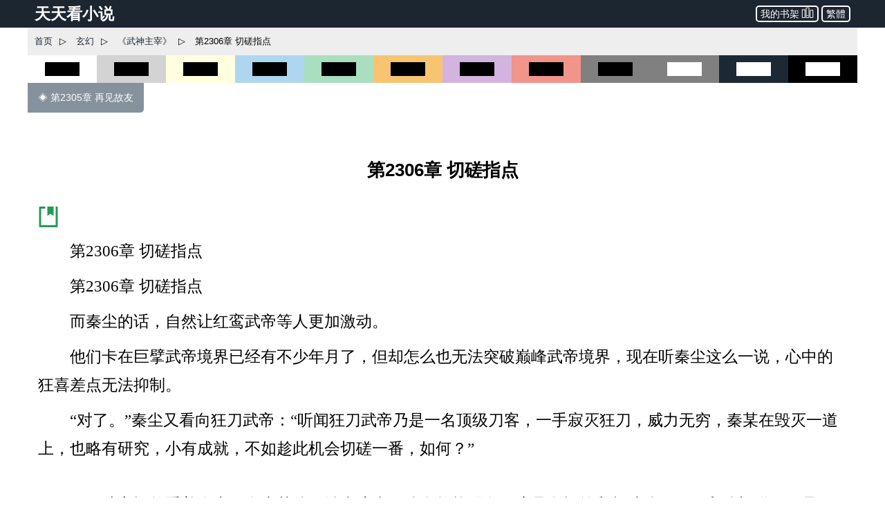

--- FILE ---
content_type: text/html; charset=utf-8
request_url: https://cn.ttkan.co/novel/pagea/wushenzhuzai-anmoshi_2306.html
body_size: 20469
content:
<!doctype html>
<html data-n-head-ssr lang="zh-Hans" amp data-n-head="%7B%22lang%22:%7B%22ssr%22:%22zh-Hans%22%7D,%22amp%22:%7B%22ssr%22:true%7D%7D">
<head >
  <meta name="theme-color" content="#27ae60">
  <title>⚡ 《武神主宰》 第2306章 切磋指点 - 天天看小说</title><meta data-n-head="ssr" charset="utf-8"><meta data-n-head="ssr" name="viewport" content="width=device-width,minimum-scale=1,initial-scale=1"><meta data-n-head="ssr" data-hid="keywords" name="keywords" content="《武神主宰》,第2306章 切磋指点,小说,免费小说,全本小说,小说网,天天看"><meta data-n-head="ssr" data-hid="description" name="description" content="天天看小说： 《武神主宰》 第2306章 切磋指点 - 第2306章 切磋指点 第2306章 切磋指点 而秦尘的话，自然让红鸾武帝等人更加激动。 他们卡在巨擘武帝境界已经有不少年月了，但却怎么也无法突破巅峰武帝境界，现在听秦尘这么一说，心中的狂喜差点无法抑制。 “对了。”秦尘又看向狂刀武帝：“听闻狂刀武帝乃是一名顶级刀客，一手寂灭狂刀，威力无穷，秦某在毁灭一道上，也略有研究，小有成就，不如趁此机会切磋一番，如何？” 狂刀武帝愕然看着秦尘，秦尘替他们治疗"><meta data-n-head="ssr" name="og:type" content="novel"><meta data-n-head="ssr" data-hid="og:title" name="og:title" content="《武神主宰》 第2306章 切磋指点 - 天天看小说"><meta data-n-head="ssr" data-hid="og:description" name="og:description" content="天天看小说： 《武神主宰》 第2306章 切磋指点 - 第2306章 切磋指点 第2306章 切磋指点 而秦尘的话，自然让红鸾武帝等人更加激动。 他们卡在巨擘武帝境界已经有不少年月了，但却怎么也无法突破巅峰武帝境界，现在听秦尘这么一说，心中的狂喜差点无法抑制。 “对了。”秦尘又看向狂刀武帝：“听闻狂刀武帝乃是一名顶级刀客，一手寂灭狂刀，威力无穷，秦某在毁灭一道上，也略有研究，小有成就，不如趁此机会切磋一番，如何？” 狂刀武帝愕然看着秦尘，秦尘替他们治疗"><meta data-n-head="ssr" name="domain" content="ttkan.co"><link data-n-head="ssr" rel="icon" type="image/x-icon" href="/favicon.ico"><link data-n-head="ssr" data-hid="canonical" rel="canonical" href="https://cn.ttkan.co/novel/pagea/wushenzhuzai-anmoshi_2306.html"><style amp-custom data-vue-ssr-id="3191d5ad:0 28840b30:0 bd6af894:0 6ac8466f:0 301ac1fb:0 75f9470f:0 776f7690:0">.nuxt-progress{position:fixed;top:0;left:0;right:0;height:2px;width:0;opacity:1;-webkit-transition:width .1s,opacity .4s;transition:width .1s,opacity .4s;background-color:#fff;z-index:999999}.nuxt-progress.nuxt-progress-notransition{-webkit-transition:none;transition:none}.nuxt-progress-failed{background-color:red}
html{font-family:-apple-system,BlinkMacSystemFont,Microsoft YaHei,Segoe UI,Roboto,Oxygen-Sans,Ubuntu,Cantarell,Helvetica Neue,sans-serif;font-size:16px;-ms-text-size-adjust:100%;-webkit-text-size-adjust:100%;-moz-osx-font-smoothing:grayscale;-webkit-font-smoothing:antialiased;box-sizing:border-box}body{width:100%;margin:0}.frame_body{max-width:1200px;margin:auto auto 30px;min-height:700px}.frame_body_inner{margin:0 10px}
.anchor_bookmark{margin-left:15px}.anchor_word{margin-left:20px}.title h1{text-align:center;color:var(--main-title-color);white-space:pre-wrap;font-size:1.65em;margin:30px 0 20px;line-height:2.5em;font-weight:700}.social_share_frame{width:auto;padding:10px 20px;margin:30px 0}.social_share_frame>label{font-size:14px;line-height:30px}.content{margin-top:20px;text-overflow:clip;overflow:hidden}.content p{text-indent:2em;margin:10px 15px;font-family:Microsoft YaHei,微软雅黑,宋体;font-size:1.45em;line-height:1.8em;color:#444}.content h3{text-align:center;font-size:1.65em;line-height:2.5em;margin:20px 0}.content .list-item{border:none}.content .second_title{color:var(--main-title-color);text-align:center;font-weight:700;line-height:2.5em;font-size:1.65em;margin:20px 0}.next_page_links{display:block;border-top:1px solid rgba(0,0,0,.12);margin-top:30px}.next_page_links a{display:block;border-bottom:1px solid rgba(0,0,0,.12);overflow:auto;padding:10px 0;text-decoration:none;color:#3c4043;font-size:17px}.next_page_links amp-img{float:left;margin:0 10px}.next_page_links>div{position:relative;margin:5px 30px 5px 0}#color_box{cursor:pointer}#black_white{height:40px;background-color:#fff}#black_white>div{height:20px;width:50%;background-color:#000;margin:10px auto}#black_lightgray{height:40px;background-color:#d3d3d3}#black_lightgray>div{height:20px;width:50%;background-color:#000;margin:10px auto}#black_lightblue{height:40px;background-color:#aed6f1}#black_lightblue>div{height:20px;width:50%;background-color:#000;margin:10px auto}#black_lightgreen{height:40px;background-color:#a9dfbf}#black_lightgreen>div{height:20px;width:50%;background-color:#000;margin:10px auto}#black_lightyellow{height:40px;background-color:#ffffe0}#black_lightyellow>div{height:20px;width:50%;background-color:#000;margin:10px auto}#black_lightorange{height:40px;background-color:#f8c471}#black_lightorange>div{height:20px;width:50%;background-color:#000;margin:10px auto}#black_lightred{height:40px;background-color:#f1948a}#black_lightred>div{height:20px;width:50%;background-color:#000;margin:10px auto}#black_gray{height:40px;background-color:grey}#black_gray>div{height:20px;width:50%;background-color:#000;margin:10px auto}#black_purple{height:40px;background-color:#d2b4de}#black_purple>div{height:20px;width:50%;background-color:#000;margin:10px auto}#white_gray{height:40px;background-color:grey}#white_gray>div{height:20px;width:50%;background-color:#fff;margin:10px auto}#white_darkblue{height:40px;background-color:#1c2833}#white_darkblue>div{height:20px;width:50%;background-color:#fff;margin:10px auto}#white_black{height:40px;background-color:#000}#white_black>div{height:20px;width:50%;background-color:#fff;margin:10px auto}.novel_end{font-size:30px;margin:10px 15px}.prev_page{margin-bottom:30px}.prev_page a{text-decoration:none;padding:12px 15px;background-color:#85929e;color:#fff;border-radius:0 0 5px 0;display:inline-block;font-size:.9em}.top_adgrid{margin:auto}.page_separator_first,.page_separator_first>div,.page_separator_second,.page_separator_second>div{display:inline}.desktopadmsq{margin:auto}.desktopadmsq,.desktopadtsq{background-color:var(--ads-bg-color);display:block}.deskadmsq,.deskadsq{background-color:var(--ads-bg-color);display:block;margin:auto}.deskadfsq{display:block;max-width:1200px}.deskadfsq,.deskadh,.deskadlh{margin:auto}.deskadh{width:100vw;height:100px}.mobadh{display:block;margin:30px auto;border-top:1px solid #e2e2e2;border-bottom:1px solid #e2e2e2;background-color:#f7f7f7}.mobadh span{color:#999;font-size:14px;display:block;padding-top:5px;padding-bottom:5px}.more_recommend{margin:30px auto;padding:10px}.more_recommend span{font-size:15px;font-weight:700}.more_recommend a{font-size:14px;line-height:20px;padding:1px 5px;color:var(--a-link-color);text-decoration:none}.more_recommend a:hover{color:var(--link-hover-color)}@media only screen and (min-width:0px){.content p{font-size:1.35em;color:#222}.anchor_word,.deskadfsq,.deskadmsq,.deskadsq{display:none}.mobadsq{background-color:hsla(0,0%,100%,.1);width:100vw;margin:40px 0}.mobadh,.mobadsq{display:block}.deskadlh,.page_separator_second{display:none}}@media only screen and (min-width:568px){.content p{font-size:1.35em;color:#333}.anchor_word,.deskadfsq,.deskadmsq,.deskadsq{display:none}.mobadsq{max-width:1200px;width:100vw;background-color:hsla(0,0%,100%,.1)}.mobadsq span{color:#999;font-size:14px;display:block;padding-top:5px;padding-bottom:5px}.mobadsq{margin:40px 0}.mobadh,.mobadsq{display:block}.deskadlh{display:none}.page_separator_second{display:inline}}@media only screen and (min-width:768px){.content p{font-size:1.4em;color:#444}.anchor_word{display:none}.deskadmsq,.deskadsq{display:block}.deskadfsq{display:none}.mobadsq{margin:0;border:none;background-color:#fff;max-width:1200px;width:100vw;background-color:hsla(0,0%,100%,.1)}.mobadsq span{display:none;height:0}.mobadsq{margin:40px 0}.mobadh,.mobadsq{display:block}.deskadlh{display:none}.page_separator_second{display:inline}}@media only screen and (min-width:1024px){.content p{font-size:1.45em;color:#444}.anchor_word{display:inline-block}.deskadsq{display:block}.deskadmsq{display:none}.deskadfsq{display:block}.mobadsq{margin:0;border:none;background-color:#fff;width:100vw;max-width:1200px;background-color:hsla(0,0%,100%,.1)}.mobadsq span{display:none;height:0}.mobadsq{display:block;margin:40px 0}.mobadh{display:none}.deskadlh{display:block}.page_separator_second{display:inline}}.scroll2top{color:#fff;font-size:30px;box-shadow:var(--box-shadow-1);z-index:9999;position:fixed;text-align:center;padding:8px 0;width:50px;height:50px;border-radius:50%;border:none;outline:none;bottom:120px;right:16px;background-color:hsla(0,0%,50.2%,.3);display:none}.full_chapters a{display:block}@media only screen and (min-width:280px){.full_chapters{display:none}}.div_feedback{margin:10px 0 50px;text-align:center}.div_feedback a{color:var(--link-hover-color);font-size:20px;font-weight:700}
html{font-family:sans-serif;-ms-text-size-adjust:100%;-webkit-text-size-adjust:100%}body{margin:0}article,aside,details,figcaption,figure,footer,header,hgroup,main,menu,nav,section,summary{display:block}audio,canvas,progress,video{display:inline-block;vertical-align:baseline}audio:not([controls]){display:none;height:0}[hidden],template{display:none}a{background-color:transparent}a:active,a:hover{outline:0}abbr[title]{border-bottom:1px dotted}b,strong{font-weight:700}dfn{font-style:italic}h1{font-size:2em;margin:.67em 0}mark{background:#ff0;color:#000}small{font-size:80%}sub,sup{font-size:75%;line-height:0;position:relative;vertical-align:baseline}sup{top:-.5em}sub{bottom:-.25em}img{border:0}svg:not(:root){overflow:hidden}figure{margin:1em 40px}hr{box-sizing:content-box;height:0}pre{overflow:auto}code,kbd,pre,samp{font-family:monospace,monospace;font-size:1em}button,input,optgroup,select,textarea{color:inherit;font:inherit;margin:0}button{overflow:visible}button,select{text-transform:none}button,html input[type=button],input[type=reset],input[type=submit]{-webkit-appearance:button;cursor:pointer}button[disabled],html input[disabled]{cursor:default}button::-moz-focus-inner,input::-moz-focus-inner{border:0;padding:0}input{line-height:normal}input[type=checkbox],input[type=radio]{box-sizing:border-box;padding:0}input[type=number]::-webkit-inner-spin-button,input[type=number]::-webkit-outer-spin-button{height:auto}input[type=search]{-webkit-appearance:textfield;box-sizing:content-box}input[type=search]::-webkit-search-cancel-button,input[type=search]::-webkit-search-decoration{-webkit-appearance:none}fieldset{border:1px solid silver;margin:0 2px;padding:.35em .625em .75em}legend{border:0;padding:0}textarea{overflow:auto}optgroup{font-weight:700}table{border-collapse:collapse;border-spacing:0}td,th{padding:0}.hidden,[hidden]{display:none}.pure-img{max-width:100%;height:auto;display:block}.pure-g{letter-spacing:-.31em;text-rendering:optimizespeed;font-family:FreeSans,Arimo,Droid Sans,Helvetica,Arial,sans-serif;display:-webkit-box;display:flex;-webkit-box-orient:horizontal;-webkit-box-direction:normal;flex-flow:row wrap;align-content:flex-start}@media (-ms-high-contrast:active),(-ms-high-contrast:none){table .pure-g{display:block}}.opera-only :-o-prefocus,.pure-g{word-spacing:-.43em}.pure-u{display:inline-block;zoom:1;letter-spacing:normal;word-spacing:normal;vertical-align:top;text-rendering:auto}.pure-g [class*=pure-u]{font-family:sans-serif}.pure-u-1,.pure-u-1-1,.pure-u-1-2,.pure-u-1-3,.pure-u-1-4,.pure-u-1-5,.pure-u-1-6,.pure-u-1-8,.pure-u-1-12,.pure-u-1-24,.pure-u-2-3,.pure-u-2-5,.pure-u-2-24,.pure-u-3-4,.pure-u-3-5,.pure-u-3-8,.pure-u-3-24,.pure-u-4-5,.pure-u-4-24,.pure-u-5-5,.pure-u-5-6,.pure-u-5-8,.pure-u-5-12,.pure-u-5-24,.pure-u-6-24,.pure-u-7-8,.pure-u-7-12,.pure-u-7-24,.pure-u-8-24,.pure-u-9-24,.pure-u-10-24,.pure-u-11-12,.pure-u-11-24,.pure-u-12-24,.pure-u-13-24,.pure-u-14-24,.pure-u-15-24,.pure-u-16-24,.pure-u-17-24,.pure-u-18-24,.pure-u-19-24,.pure-u-20-24,.pure-u-21-24,.pure-u-22-24,.pure-u-23-24,.pure-u-24-24{display:inline-block;zoom:1;letter-spacing:normal;word-spacing:normal;vertical-align:top;text-rendering:auto}.pure-u-1-24{width:4.1667%}.pure-u-1-12,.pure-u-2-24{width:8.3333%}.pure-u-1-8,.pure-u-3-24{width:12.5%}.pure-u-1-6,.pure-u-4-24{width:16.6667%}.pure-u-1-5{width:20%}.pure-u-5-24{width:20.8333%}.pure-u-1-4,.pure-u-6-24{width:25%}.pure-u-7-24{width:29.1667%}.pure-u-1-3,.pure-u-8-24{width:33.3333%}.pure-u-3-8,.pure-u-9-24{width:37.5%}.pure-u-2-5{width:40%}.pure-u-5-12,.pure-u-10-24{width:41.6667%}.pure-u-11-24{width:45.8333%}.pure-u-1-2,.pure-u-12-24{width:50%}.pure-u-13-24{width:54.1667%}.pure-u-7-12,.pure-u-14-24{width:58.3333%}.pure-u-3-5{width:60%}.pure-u-5-8,.pure-u-15-24{width:62.5%}.pure-u-2-3,.pure-u-16-24{width:66.6667%}.pure-u-17-24{width:70.8333%}.pure-u-3-4,.pure-u-18-24{width:75%}.pure-u-19-24{width:79.1667%}.pure-u-4-5{width:80%}.pure-u-5-6,.pure-u-20-24{width:83.3333%}.pure-u-7-8,.pure-u-21-24{width:87.5%}.pure-u-11-12,.pure-u-22-24{width:91.6667%}.pure-u-23-24{width:95.8333%}.pure-u-1,.pure-u-1-1,.pure-u-5-5,.pure-u-24-24{width:100%}.pure-button{display:inline-block;zoom:1;line-height:normal;white-space:nowrap;vertical-align:middle;text-align:center;cursor:pointer;-webkit-user-drag:none;-webkit-user-select:none;-moz-user-select:none;-ms-user-select:none;user-select:none;box-sizing:border-box}.pure-button::-moz-focus-inner{padding:0;border:0}.pure-button-group{letter-spacing:-.31em;text-rendering:optimizespeed}.opera-only :-o-prefocus,.pure-button-group{word-spacing:-.43em}.pure-button-group .pure-button{letter-spacing:normal;word-spacing:normal;vertical-align:top;text-rendering:auto}.pure-button{font-family:inherit;font-size:100%;padding:.5em 1em;color:#444;color:rgba(0,0,0,.8);border:transparent;background-color:#e6e6e6;text-decoration:none;border-radius:2px}.pure-button-hover,.pure-button:focus,.pure-button:hover{background-image:-webkit-gradient(linear,left top,left bottom,from(transparent),color-stop(40%,rgba(0,0,0,.05)),to(rgba(0,0,0,.1)));background-image:linear-gradient(transparent,rgba(0,0,0,.05) 40%,rgba(0,0,0,.1))}.pure-button:focus{outline:0}.pure-button-active,.pure-button:active{box-shadow:inset 0 0 0 1px rgba(0,0,0,.15),inset 0 0 6px rgba(0,0,0,.2);border-color:#000}.pure-button-disabled,.pure-button-disabled:active,.pure-button-disabled:focus,.pure-button-disabled:hover,.pure-button[disabled]{border:none;background-image:none;opacity:.4;cursor:not-allowed;box-shadow:none;pointer-events:none}.pure-button-hidden{display:none}.pure-button-primary,.pure-button-selected,a.pure-button-primary,a.pure-button-selected{background-color:#0078e7;color:#fff}.pure-button-group .pure-button{margin:0;border-radius:0;border-right:1px solid #111;border-right:1px solid rgba(0,0,0,.2)}.pure-button-group .pure-button:first-child{border-top-left-radius:2px;border-bottom-left-radius:2px}.pure-button-group .pure-button:last-child{border-top-right-radius:2px;border-bottom-right-radius:2px;border-right:none}.pure-form input[type=color],.pure-form input[type=date],.pure-form input[type=datetime-local],.pure-form input[type=datetime],.pure-form input[type=email],.pure-form input[type=month],.pure-form input[type=number],.pure-form input[type=password],.pure-form input[type=search],.pure-form input[type=tel],.pure-form input[type=text],.pure-form input[type=time],.pure-form input[type=url],.pure-form input[type=week],.pure-form select,.pure-form textarea{padding:.5em .6em;display:inline-block;border:1px solid #ccc;box-shadow:inset 0 1px 3px #ddd;border-radius:4px;vertical-align:middle;box-sizing:border-box}.pure-form input:not([type]){padding:.5em .6em;display:inline-block;border:1px solid #ccc;box-shadow:inset 0 1px 3px #ddd;border-radius:4px;box-sizing:border-box}.pure-form input[type=color]{padding:.2em .5em}.pure-form input:not([type]):focus,.pure-form input[type=color]:focus,.pure-form input[type=date]:focus,.pure-form input[type=datetime-local]:focus,.pure-form input[type=datetime]:focus,.pure-form input[type=email]:focus,.pure-form input[type=month]:focus,.pure-form input[type=number]:focus,.pure-form input[type=password]:focus,.pure-form input[type=search]:focus,.pure-form input[type=tel]:focus,.pure-form input[type=text]:focus,.pure-form input[type=time]:focus,.pure-form input[type=url]:focus,.pure-form input[type=week]:focus,.pure-form select:focus,.pure-form textarea:focus{outline:0;border-color:#129fea}.pure-form input[type=checkbox]:focus,.pure-form input[type=file]:focus,.pure-form input[type=radio]:focus{outline:thin solid #129fea;outline:1px auto #129fea}.pure-form .pure-checkbox,.pure-form .pure-radio{margin:.5em 0;display:block}.pure-form input:not([type])[disabled],.pure-form input[type=color][disabled],.pure-form input[type=date][disabled],.pure-form input[type=datetime-local][disabled],.pure-form input[type=datetime][disabled],.pure-form input[type=email][disabled],.pure-form input[type=month][disabled],.pure-form input[type=number][disabled],.pure-form input[type=password][disabled],.pure-form input[type=search][disabled],.pure-form input[type=tel][disabled],.pure-form input[type=text][disabled],.pure-form input[type=time][disabled],.pure-form input[type=url][disabled],.pure-form input[type=week][disabled],.pure-form select[disabled],.pure-form textarea[disabled]{cursor:not-allowed;background-color:#eaeded;color:#cad2d3}.pure-form input[readonly],.pure-form select[readonly],.pure-form textarea[readonly]{background-color:#eee;color:#777;border-color:#ccc}.pure-form input:focus:invalid,.pure-form select:focus:invalid,.pure-form textarea:focus:invalid{color:#b94a48;border-color:#e9322d}.pure-form input[type=checkbox]:focus:invalid:focus,.pure-form input[type=file]:focus:invalid:focus,.pure-form input[type=radio]:focus:invalid:focus{outline-color:#e9322d}.pure-form select{height:2.25em;border:1px solid #ccc;background-color:#fff}.pure-form select[multiple]{height:auto}.pure-form label{margin:.5em 0 .2em}.pure-form fieldset{margin:0;padding:.35em 0 .75em;border:0}.pure-form legend{display:block;width:100%;padding:.3em 0;margin-bottom:.3em;color:#333;border-bottom:1px solid #e5e5e5}.pure-form-stacked input:not([type]),.pure-form-stacked input[type=color],.pure-form-stacked input[type=date],.pure-form-stacked input[type=datetime-local],.pure-form-stacked input[type=datetime],.pure-form-stacked input[type=email],.pure-form-stacked input[type=file],.pure-form-stacked input[type=month],.pure-form-stacked input[type=number],.pure-form-stacked input[type=password],.pure-form-stacked input[type=search],.pure-form-stacked input[type=tel],.pure-form-stacked input[type=text],.pure-form-stacked input[type=time],.pure-form-stacked input[type=url],.pure-form-stacked input[type=week],.pure-form-stacked label,.pure-form-stacked select,.pure-form-stacked textarea{display:block;margin:.25em 0}.pure-form-aligned .pure-help-inline,.pure-form-aligned input,.pure-form-aligned select,.pure-form-aligned textarea,.pure-form-message-inline{display:inline-block;vertical-align:middle}.pure-form-aligned textarea{vertical-align:top}.pure-form-aligned .pure-control-group{margin-bottom:.5em}.pure-form-aligned .pure-control-group label{text-align:right;display:inline-block;vertical-align:middle;width:10em;margin:0 1em 0 0}.pure-form-aligned .pure-controls{margin:1.5em 0 0 11em}.pure-form .pure-input-rounded,.pure-form input.pure-input-rounded{border-radius:2em;padding:.5em 1em}.pure-form .pure-group fieldset{margin-bottom:10px}.pure-form .pure-group input,.pure-form .pure-group textarea{display:block;padding:10px;margin:0 0 -1px;border-radius:0;position:relative;top:-1px}.pure-form .pure-group input:focus,.pure-form .pure-group textarea:focus{z-index:3}.pure-form .pure-group input:first-child,.pure-form .pure-group textarea:first-child{top:1px;border-radius:4px 4px 0 0;margin:0}.pure-form .pure-group input:first-child:last-child,.pure-form .pure-group textarea:first-child:last-child{top:1px;border-radius:4px;margin:0}.pure-form .pure-group input:last-child,.pure-form .pure-group textarea:last-child{top:-2px;border-radius:0 0 4px 4px;margin:0}.pure-form .pure-group button{margin:.35em 0}.pure-form .pure-input-1{width:100%}.pure-form .pure-input-3-4{width:75%}.pure-form .pure-input-2-3{width:66%}.pure-form .pure-input-1-2{width:50%}.pure-form .pure-input-1-3{width:33%}.pure-form .pure-input-1-4{width:25%}.pure-form-message-inline,.pure-form .pure-help-inline{display:inline-block;padding-left:.3em;color:#666;vertical-align:middle;font-size:.875em}.pure-form-message{display:block;color:#666;font-size:.875em}@media only screen and (max-width:480px){.pure-form button[type=submit]{margin:.7em 0 0}.pure-form input:not([type]),.pure-form input[type=color],.pure-form input[type=date],.pure-form input[type=datetime-local],.pure-form input[type=datetime],.pure-form input[type=email],.pure-form input[type=month],.pure-form input[type=number],.pure-form input[type=password],.pure-form input[type=search],.pure-form input[type=tel],.pure-form input[type=text],.pure-form input[type=time],.pure-form input[type=url],.pure-form input[type=week],.pure-form label{margin-bottom:.3em;display:block}.pure-group input:not([type]),.pure-group input[type=color],.pure-group input[type=date],.pure-group input[type=datetime-local],.pure-group input[type=datetime],.pure-group input[type=email],.pure-group input[type=month],.pure-group input[type=number],.pure-group input[type=password],.pure-group input[type=search],.pure-group input[type=tel],.pure-group input[type=text],.pure-group input[type=time],.pure-group input[type=url],.pure-group input[type=week]{margin-bottom:0}.pure-form-aligned .pure-control-group label{margin-bottom:.3em;text-align:left;display:block;width:100%}.pure-form-aligned .pure-controls{margin:1.5em 0 0}.pure-form-message,.pure-form-message-inline,.pure-form .pure-help-inline{display:block;font-size:.75em;padding:.2em 0 .8em}}.pure-menu{box-sizing:border-box}.pure-menu-fixed{position:fixed;left:0;top:0;z-index:3}.pure-menu-item,.pure-menu-list{position:relative}.pure-menu-list{list-style:none;margin:0;padding:0}.pure-menu-item{padding:0;margin:0;height:100%}.pure-menu-heading,.pure-menu-link{display:block;text-decoration:none;white-space:nowrap}.pure-menu-horizontal{width:100%;white-space:nowrap}.pure-menu-horizontal .pure-menu-list{display:inline-block}.pure-menu-horizontal .pure-menu-heading,.pure-menu-horizontal .pure-menu-item,.pure-menu-horizontal .pure-menu-separator{display:inline-block;zoom:1;vertical-align:middle}.pure-menu-item .pure-menu-item{display:block}.pure-menu-children{display:none;position:absolute;left:100%;top:0;margin:0;padding:0;z-index:3}.pure-menu-horizontal .pure-menu-children{left:0;top:auto;width:inherit}.pure-menu-active>.pure-menu-children,.pure-menu-allow-hover:hover>.pure-menu-children{display:block;position:absolute}.pure-menu-has-children>.pure-menu-link:after{padding-left:.5em;content:"\25B8";font-size:small}.pure-menu-horizontal .pure-menu-has-children>.pure-menu-link:after{content:"\25BE"}.pure-menu-scrollable{overflow-y:scroll;overflow-x:hidden}.pure-menu-scrollable .pure-menu-list{display:block}.pure-menu-horizontal.pure-menu-scrollable .pure-menu-list{display:inline-block}.pure-menu-horizontal.pure-menu-scrollable{white-space:nowrap;overflow-y:hidden;overflow-x:auto;-webkit-overflow-scrolling:touch;padding:.5em 0}.pure-menu-horizontal .pure-menu-children .pure-menu-separator,.pure-menu-separator{background-color:#ccc;height:1px;margin:.3em 0}.pure-menu-horizontal .pure-menu-separator{width:1px;height:1.3em;margin:0 .3em}.pure-menu-horizontal .pure-menu-children .pure-menu-separator{display:block;width:auto}.pure-menu-heading{text-transform:uppercase;color:#565d64}.pure-menu-link{color:#777}.pure-menu-children{background-color:#fff}.pure-menu-disabled,.pure-menu-heading,.pure-menu-link{padding:.5em 1em}.pure-menu-disabled{opacity:.5}.pure-menu-disabled .pure-menu-link:hover{background-color:transparent}.pure-menu-active>.pure-menu-link,.pure-menu-link:focus,.pure-menu-link:hover{background-color:#eee}.pure-menu-selected>.pure-menu-link,.pure-menu-selected>.pure-menu-link:visited{color:#000}.pure-table{border-collapse:collapse;border-spacing:0;empty-cells:show;border:1px solid #cbcbcb}.pure-table caption{color:#000;font:italic 85%/1 arial,sans-serif;padding:1em 0;text-align:center}.pure-table td,.pure-table th{border-left:1px solid #cbcbcb;border-bottom-width:0;border-right-width:0;border-top-width:0;font-size:inherit;margin:0;overflow:visible;padding:.5em 1em}.pure-table thead{background-color:#e0e0e0;color:#000;text-align:left;vertical-align:bottom}.pure-table td{background-color:transparent}.pure-table-odd td,.pure-table-striped tr:nth-child(2n-1) td{background-color:#f2f2f2}.pure-table-bordered td{border-bottom:1px solid #cbcbcb}.pure-table-bordered tbody>tr:last-child>td{border-bottom-width:0}.pure-table-horizontal td,.pure-table-horizontal th{border-width:0 0 1px;border-bottom:1px solid #cbcbcb}.pure-table-horizontal tbody>tr:last-child>td{border-bottom-width:0}@media screen and (min-width:35.5em){.pure-u-sm-1,.pure-u-sm-1-1,.pure-u-sm-1-2,.pure-u-sm-1-3,.pure-u-sm-1-4,.pure-u-sm-1-5,.pure-u-sm-1-6,.pure-u-sm-1-8,.pure-u-sm-1-12,.pure-u-sm-1-24,.pure-u-sm-2-3,.pure-u-sm-2-5,.pure-u-sm-2-24,.pure-u-sm-3-4,.pure-u-sm-3-5,.pure-u-sm-3-8,.pure-u-sm-3-24,.pure-u-sm-4-5,.pure-u-sm-4-24,.pure-u-sm-5-5,.pure-u-sm-5-6,.pure-u-sm-5-8,.pure-u-sm-5-12,.pure-u-sm-5-24,.pure-u-sm-6-24,.pure-u-sm-7-8,.pure-u-sm-7-12,.pure-u-sm-7-24,.pure-u-sm-8-24,.pure-u-sm-9-24,.pure-u-sm-10-24,.pure-u-sm-11-12,.pure-u-sm-11-24,.pure-u-sm-12-24,.pure-u-sm-13-24,.pure-u-sm-14-24,.pure-u-sm-15-24,.pure-u-sm-16-24,.pure-u-sm-17-24,.pure-u-sm-18-24,.pure-u-sm-19-24,.pure-u-sm-20-24,.pure-u-sm-21-24,.pure-u-sm-22-24,.pure-u-sm-23-24,.pure-u-sm-24-24{display:inline-block;zoom:1;letter-spacing:normal;word-spacing:normal;vertical-align:top;text-rendering:auto}.pure-u-sm-1-24{width:4.1667%}.pure-u-sm-1-12,.pure-u-sm-2-24{width:8.3333%}.pure-u-sm-1-8,.pure-u-sm-3-24{width:12.5%}.pure-u-sm-1-6,.pure-u-sm-4-24{width:16.6667%}.pure-u-sm-1-5{width:20%}.pure-u-sm-5-24{width:20.8333%}.pure-u-sm-1-4,.pure-u-sm-6-24{width:25%}.pure-u-sm-7-24{width:29.1667%}.pure-u-sm-1-3,.pure-u-sm-8-24{width:33.3333%}.pure-u-sm-3-8,.pure-u-sm-9-24{width:37.5%}.pure-u-sm-2-5{width:40%}.pure-u-sm-5-12,.pure-u-sm-10-24{width:41.6667%}.pure-u-sm-11-24{width:45.8333%}.pure-u-sm-1-2,.pure-u-sm-12-24{width:50%}.pure-u-sm-13-24{width:54.1667%}.pure-u-sm-7-12,.pure-u-sm-14-24{width:58.3333%}.pure-u-sm-3-5{width:60%}.pure-u-sm-5-8,.pure-u-sm-15-24{width:62.5%}.pure-u-sm-2-3,.pure-u-sm-16-24{width:66.6667%}.pure-u-sm-17-24{width:70.8333%}.pure-u-sm-3-4,.pure-u-sm-18-24{width:75%}.pure-u-sm-19-24{width:79.1667%}.pure-u-sm-4-5{width:80%}.pure-u-sm-5-6,.pure-u-sm-20-24{width:83.3333%}.pure-u-sm-7-8,.pure-u-sm-21-24{width:87.5%}.pure-u-sm-11-12,.pure-u-sm-22-24{width:91.6667%}.pure-u-sm-23-24{width:95.8333%}.pure-u-sm-1,.pure-u-sm-1-1,.pure-u-sm-5-5,.pure-u-sm-24-24{width:100%}}@media screen and (min-width:48em){.pure-u-md-1,.pure-u-md-1-1,.pure-u-md-1-2,.pure-u-md-1-3,.pure-u-md-1-4,.pure-u-md-1-5,.pure-u-md-1-6,.pure-u-md-1-8,.pure-u-md-1-12,.pure-u-md-1-24,.pure-u-md-2-3,.pure-u-md-2-5,.pure-u-md-2-24,.pure-u-md-3-4,.pure-u-md-3-5,.pure-u-md-3-8,.pure-u-md-3-24,.pure-u-md-4-5,.pure-u-md-4-24,.pure-u-md-5-5,.pure-u-md-5-6,.pure-u-md-5-8,.pure-u-md-5-12,.pure-u-md-5-24,.pure-u-md-6-24,.pure-u-md-7-8,.pure-u-md-7-12,.pure-u-md-7-24,.pure-u-md-8-24,.pure-u-md-9-24,.pure-u-md-10-24,.pure-u-md-11-12,.pure-u-md-11-24,.pure-u-md-12-24,.pure-u-md-13-24,.pure-u-md-14-24,.pure-u-md-15-24,.pure-u-md-16-24,.pure-u-md-17-24,.pure-u-md-18-24,.pure-u-md-19-24,.pure-u-md-20-24,.pure-u-md-21-24,.pure-u-md-22-24,.pure-u-md-23-24,.pure-u-md-24-24{display:inline-block;zoom:1;letter-spacing:normal;word-spacing:normal;vertical-align:top;text-rendering:auto}.pure-u-md-1-24{width:4.1667%}.pure-u-md-1-12,.pure-u-md-2-24{width:8.3333%}.pure-u-md-1-8,.pure-u-md-3-24{width:12.5%}.pure-u-md-1-6,.pure-u-md-4-24{width:16.6667%}.pure-u-md-1-5{width:20%}.pure-u-md-5-24{width:20.8333%}.pure-u-md-1-4,.pure-u-md-6-24{width:25%}.pure-u-md-7-24{width:29.1667%}.pure-u-md-1-3,.pure-u-md-8-24{width:33.3333%}.pure-u-md-3-8,.pure-u-md-9-24{width:37.5%}.pure-u-md-2-5{width:40%}.pure-u-md-5-12,.pure-u-md-10-24{width:41.6667%}.pure-u-md-11-24{width:45.8333%}.pure-u-md-1-2,.pure-u-md-12-24{width:50%}.pure-u-md-13-24{width:54.1667%}.pure-u-md-7-12,.pure-u-md-14-24{width:58.3333%}.pure-u-md-3-5{width:60%}.pure-u-md-5-8,.pure-u-md-15-24{width:62.5%}.pure-u-md-2-3,.pure-u-md-16-24{width:66.6667%}.pure-u-md-17-24{width:70.8333%}.pure-u-md-3-4,.pure-u-md-18-24{width:75%}.pure-u-md-19-24{width:79.1667%}.pure-u-md-4-5{width:80%}.pure-u-md-5-6,.pure-u-md-20-24{width:83.3333%}.pure-u-md-7-8,.pure-u-md-21-24{width:87.5%}.pure-u-md-11-12,.pure-u-md-22-24{width:91.6667%}.pure-u-md-23-24{width:95.8333%}.pure-u-md-1,.pure-u-md-1-1,.pure-u-md-5-5,.pure-u-md-24-24{width:100%}}@media screen and (min-width:64em){.pure-u-lg-1,.pure-u-lg-1-1,.pure-u-lg-1-2,.pure-u-lg-1-3,.pure-u-lg-1-4,.pure-u-lg-1-5,.pure-u-lg-1-6,.pure-u-lg-1-8,.pure-u-lg-1-12,.pure-u-lg-1-24,.pure-u-lg-2-3,.pure-u-lg-2-5,.pure-u-lg-2-24,.pure-u-lg-3-4,.pure-u-lg-3-5,.pure-u-lg-3-8,.pure-u-lg-3-24,.pure-u-lg-4-5,.pure-u-lg-4-24,.pure-u-lg-5-5,.pure-u-lg-5-6,.pure-u-lg-5-8,.pure-u-lg-5-12,.pure-u-lg-5-24,.pure-u-lg-6-24,.pure-u-lg-7-8,.pure-u-lg-7-12,.pure-u-lg-7-24,.pure-u-lg-8-24,.pure-u-lg-9-24,.pure-u-lg-10-24,.pure-u-lg-11-12,.pure-u-lg-11-24,.pure-u-lg-12-24,.pure-u-lg-13-24,.pure-u-lg-14-24,.pure-u-lg-15-24,.pure-u-lg-16-24,.pure-u-lg-17-24,.pure-u-lg-18-24,.pure-u-lg-19-24,.pure-u-lg-20-24,.pure-u-lg-21-24,.pure-u-lg-22-24,.pure-u-lg-23-24,.pure-u-lg-24-24{display:inline-block;zoom:1;letter-spacing:normal;word-spacing:normal;vertical-align:top;text-rendering:auto}.pure-u-lg-1-24{width:4.1667%}.pure-u-lg-1-12,.pure-u-lg-2-24{width:8.3333%}.pure-u-lg-1-8,.pure-u-lg-3-24{width:12.5%}.pure-u-lg-1-6,.pure-u-lg-4-24{width:16.6667%}.pure-u-lg-1-5{width:20%}.pure-u-lg-5-24{width:20.8333%}.pure-u-lg-1-4,.pure-u-lg-6-24{width:25%}.pure-u-lg-7-24{width:29.1667%}.pure-u-lg-1-3,.pure-u-lg-8-24{width:33.3333%}.pure-u-lg-3-8,.pure-u-lg-9-24{width:37.5%}.pure-u-lg-2-5{width:40%}.pure-u-lg-5-12,.pure-u-lg-10-24{width:41.6667%}.pure-u-lg-11-24{width:45.8333%}.pure-u-lg-1-2,.pure-u-lg-12-24{width:50%}.pure-u-lg-13-24{width:54.1667%}.pure-u-lg-7-12,.pure-u-lg-14-24{width:58.3333%}.pure-u-lg-3-5{width:60%}.pure-u-lg-5-8,.pure-u-lg-15-24{width:62.5%}.pure-u-lg-2-3,.pure-u-lg-16-24{width:66.6667%}.pure-u-lg-17-24{width:70.8333%}.pure-u-lg-3-4,.pure-u-lg-18-24{width:75%}.pure-u-lg-19-24{width:79.1667%}.pure-u-lg-4-5{width:80%}.pure-u-lg-5-6,.pure-u-lg-20-24{width:83.3333%}.pure-u-lg-7-8,.pure-u-lg-21-24{width:87.5%}.pure-u-lg-11-12,.pure-u-lg-22-24{width:91.6667%}.pure-u-lg-23-24{width:95.8333%}.pure-u-lg-1,.pure-u-lg-1-1,.pure-u-lg-5-5,.pure-u-lg-24-24{width:100%}}@media screen and (min-width:80em){.pure-u-xl-1,.pure-u-xl-1-1,.pure-u-xl-1-2,.pure-u-xl-1-3,.pure-u-xl-1-4,.pure-u-xl-1-5,.pure-u-xl-1-6,.pure-u-xl-1-8,.pure-u-xl-1-12,.pure-u-xl-1-24,.pure-u-xl-2-3,.pure-u-xl-2-5,.pure-u-xl-2-24,.pure-u-xl-3-4,.pure-u-xl-3-5,.pure-u-xl-3-8,.pure-u-xl-3-24,.pure-u-xl-4-5,.pure-u-xl-4-24,.pure-u-xl-5-5,.pure-u-xl-5-6,.pure-u-xl-5-8,.pure-u-xl-5-12,.pure-u-xl-5-24,.pure-u-xl-6-24,.pure-u-xl-7-8,.pure-u-xl-7-12,.pure-u-xl-7-24,.pure-u-xl-8-24,.pure-u-xl-9-24,.pure-u-xl-10-24,.pure-u-xl-11-12,.pure-u-xl-11-24,.pure-u-xl-12-24,.pure-u-xl-13-24,.pure-u-xl-14-24,.pure-u-xl-15-24,.pure-u-xl-16-24,.pure-u-xl-17-24,.pure-u-xl-18-24,.pure-u-xl-19-24,.pure-u-xl-20-24,.pure-u-xl-21-24,.pure-u-xl-22-24,.pure-u-xl-23-24,.pure-u-xl-24-24{display:inline-block;zoom:1;letter-spacing:normal;word-spacing:normal;vertical-align:top;text-rendering:auto}.pure-u-xl-1-24{width:4.1667%}.pure-u-xl-1-12,.pure-u-xl-2-24{width:8.3333%}.pure-u-xl-1-8,.pure-u-xl-3-24{width:12.5%}.pure-u-xl-1-6,.pure-u-xl-4-24{width:16.6667%}.pure-u-xl-1-5{width:20%}.pure-u-xl-5-24{width:20.8333%}.pure-u-xl-1-4,.pure-u-xl-6-24{width:25%}.pure-u-xl-7-24{width:29.1667%}.pure-u-xl-1-3,.pure-u-xl-8-24{width:33.3333%}.pure-u-xl-3-8,.pure-u-xl-9-24{width:37.5%}.pure-u-xl-2-5{width:40%}.pure-u-xl-5-12,.pure-u-xl-10-24{width:41.6667%}.pure-u-xl-11-24{width:45.8333%}.pure-u-xl-1-2,.pure-u-xl-12-24{width:50%}.pure-u-xl-13-24{width:54.1667%}.pure-u-xl-7-12,.pure-u-xl-14-24{width:58.3333%}.pure-u-xl-3-5{width:60%}.pure-u-xl-5-8,.pure-u-xl-15-24{width:62.5%}.pure-u-xl-2-3,.pure-u-xl-16-24{width:66.6667%}.pure-u-xl-17-24{width:70.8333%}.pure-u-xl-3-4,.pure-u-xl-18-24{width:75%}.pure-u-xl-19-24{width:79.1667%}.pure-u-xl-4-5{width:80%}.pure-u-xl-5-6,.pure-u-xl-20-24{width:83.3333%}.pure-u-xl-7-8,.pure-u-xl-21-24{width:87.5%}.pure-u-xl-11-12,.pure-u-xl-22-24{width:91.6667%}.pure-u-xl-23-24{width:95.8333%}.pure-u-xl-1,.pure-u-xl-1-1,.pure-u-xl-5-5,.pure-u-xl-24-24{width:100%}}@media screen and (max-width:567px){.pure-hidden-xs,.pure-visible-lg:not(.pure-visible-xs),.pure-visible-md:not(.pure-visible-xs),.pure-visible-sm:not(.pure-visible-xs),.pure-visible-xl:not(.pure-visible-xs){display:none}}@media screen and (min-width:568px) and (max-width:767px){.pure-hidden-sm,.pure-visible-lg:not(.pure-visible-sm),.pure-visible-md:not(.pure-visible-sm),.pure-visible-xl:not(.pure-visible-sm),.pure-visible-xs:not(.pure-visible-sm){display:none}}@media screen and (min-width:768px) and (max-width:1023px){.pure-hidden-md,.pure-visible-lg:not(.pure-visible-md),.pure-visible-sm:not(.pure-visible-md),.pure-visible-xl:not(.pure-visible-md),.pure-visible-xs:not(.pure-visible-md){display:none}}@media screen and (min-width:1024px) and (max-width:1279px){.pure-hidden-lg,.pure-visible-md:not(.pure-visible-lg),.pure-visible-sm:not(.pure-visible-lg),.pure-visible-xl:not(.pure-visible-lg),.pure-visible-xs:not(.pure-visible-lg){display:none}}@media screen and (min-width:1280px){.pure-hidden-xl,.pure-visible-lg:not(.pure-visible-xl),.pure-visible-md:not(.pure-visible-xl),.pure-visible-sm:not(.pure-visible-xl),.pure-visible-xs:not(.pure-visible-xl){display:none}}:root{--link-hover-color:#e74c3c;--main-title-color:#1b2631;--sub-title-color:#566573;--default-button-color:#3498db;--ads-bg-color:#fdfdfd}#statcounter{width:1px;height:1px}
.nav_frame{width:100%;background-color:var(--main-title-color);color:#fff;top:0;z-index:99;position:-webkit-sticky;position:sticky}.nav_frame .navbar{max-width:1200px;height:40px;margin:auto}.nav_frame .navbar a{color:#fff;text-decoration:none;line-height:40px;font-size:.9em}.nav_frame .navbar span{font-size:1.6em;margin:0;font-weight:700}.nav_frame .navbar>div{margin:0 10px}.nav_frame .language_frame{text-align:right}.nav_frame .language_frame a{color:#fff;padding:2px 5px;border:2px solid #fff;border-radius:5px}.nav_frame .bookshelf_icon{vertical-align:middle;line-height:20px;display:inline-block;margin-left:3px;margin-bottom:6px}
.bread_crumbs[data-v-62046578]{background-color:#eee;width:100%;height:40px;font-size:.8em;white-space:nowrap;overflow-x:hidden}.bread_crumbs a[data-v-62046578]{padding:0 10px;line-height:40px;color:var(--main-title-color);text-decoration:none}.bread_crumbs a[data-v-62046578]:hover{color:var(--link-hover-color)}.bread_crumbs span[data-v-62046578]{padding:0 10px;line-height:40px}
.footer_frame{background-color:#eee;width:100%;max-width:1200px;margin:auto;height:200px;text-align:center;font-size:.6em;color:var(--main-title-color)}.footer_frame a{color:var(--main-title-color);text-decoration:none}.footer_frame>div{line-height:100px}</style><style amp-boilerplate>body{-webkit-animation:-amp-start 8s steps(1,end) 0s 1 normal both;-moz-animation:-amp-start 8s steps(1,end) 0s 1 normal both;-ms-animation:-amp-start 8s steps(1,end) 0s 1 normal both;animation:-amp-start 8s steps(1,end) 0s 1 normal both}@-webkit-keyframes -amp-start{from{visibility:hidden}to{visibility:visible}}@-moz-keyframes -amp-start{from{visibility:hidden}to{visibility:visible}}@-ms-keyframes -amp-start{from{visibility:hidden}to{visibility:visible}}@-o-keyframes -amp-start{from{visibility:hidden}to{visibility:visible}}@keyframes -amp-start{from{visibility:hidden}to{visibility:visible}}</style><noscript><style amp-boilerplate>body{-webkit-animation:none;-moz-animation:none;-ms-animation:none;animation:none}</style></noscript><script async src="https://cdn.ampproject.org/v0.js"></script><script async custom-element="amp-social-share" src="https://cdn.ampproject.org/v0/amp-social-share-0.1.js"></script>
  <link rel="shortcut icon" href="/novel/imgs/favicon.ico">
  <script async custom-element="amp-analytics" src="https://cdn.ampproject.org/v0/amp-analytics-0.1.js"></script>
  <link rel="apple-touch-icon" sizes="57x57" href="/novel/imgs/apple-touch-icon-57x57.png">
  <link rel="apple-touch-icon" sizes="72x72" href="/novel/imgs/apple-touch-icon-72x72.png">
  <link rel="apple-touch-icon" sizes="76x76" href="/novel/imgs/apple-touch-icon-76x76.png">
  <link rel="apple-touch-icon" sizes="114x114" href="/novel/imgs/apple-touch-icon-114x114.png">
  <link rel="apple-touch-icon" sizes="120x120" href="/novel/imgs/apple-touch-icon-120x120.png">
  <link rel="apple-touch-icon" sizes="144x144" href="/novel/imgs/apple-touch-icon-144x144.png">
  <link rel="apple-touch-icon" sizes="152x152" href="/novel/imgs/apple-touch-icon-152x152.png">
  <link rel="apple-touch-icon" sizes="180x180" href="/novel/imgs/apple-touch-icon-180x180.png">
</head>
<body class=" __amp" data-n-head="%7B%22class%22:%7B%22ssr%22:%22%20__amp%22%7D%7D">
<amp-analytics type="googleanalytics" config="https://amp.analytics-debugger.com/ga4.json" data-credentials="include">
    <script type="application/json">
        {
            "vars": {
                "GA4_MEASUREMENT_ID": "G-WBZYXN983G",
                "GA4_ENDPOINT_HOSTNAME": "www.google-analytics.com",
                "DEFAULT_PAGEVIEW_ENABLED": true,
                "GOOGLE_CONSENT_ENABLED": false,
                "WEBVITALS_TRACKING": false,
                "PERFORMANCE_TIMING_TRACKING": true,
                "SEND_DOUBLECLICK_BEACON": true
            }
        }
    </script>
</amp-analytics><div data-server-rendered="true" id="__nuxt"><div id="__layout"><div><div><div class="nav_frame"><div class="navbar"><div class="pure-g"><div class="pure-u-1-2"><span><a id="site_name" href="https://cn.ttkan.co" aria-label="天天看小说">天天看小说</a></span></div> <div class="pure-u-1-2 language_frame"><a href="https://cn.ttkan.co/novel/user/bookshelf_direct">我的书架<amp-img src="/novel/imgs/bookshelf.svg" width="18" height="18" alt="bookmark" class="bookshelf_icon"></amp-img></a> <a href="https://tw.ttkan.co/novel/pagea/wushenzhuzai-anmoshi_2306.html" aria-label="繁體">繁體</a></div></div></div></div> <div class="frame_body"><div class="breadcrumb_nav target"><a id="top" class="target-anchor"></a> <div class="bread_crumbs" data-v-62046578><a href="https://cn.ttkan.co/" aria-label="首页" title="首页" data-v-62046578>首页</a>▷
    <a href="https://cn.ttkan.co/novel/class/xuanhuan" aria-label="玄幻" title="玄幻" data-v-62046578>玄幻</a>▷
    <a href="https://cn.ttkan.co/novel/chapters/wushenzhuzai-anmoshi" aria-label="《武神主宰》" title="《武神主宰》" data-v-62046578>《武神主宰》</a>▷
    <span title="第2306章 切磋指点" data-v-62046578>第2306章 切磋指点</span></div></div> <div id="color_box" class="pure-g"><div id="black_white" class="pure-u-1-12"><div></div></div> <div id="black_lightgray" class="pure-u-1-12"><div></div></div> <div id="black_lightyellow" class="pure-u-1-12"><div></div></div> <div id="black_lightblue" class="pure-u-1-12"><div></div></div> <div id="black_lightgreen" class="pure-u-1-12"><div></div></div> <div id="black_lightorange" class="pure-u-1-12"><div></div></div> <div id="black_purple" class="pure-u-1-12"><div></div></div> <div id="black_lightred" class="pure-u-1-12"><div></div></div> <div id="black_gray" class="pure-u-1-12"><div></div></div> <div id="white_gray" class="pure-u-1-12"><div></div></div> <div id="white_darkblue" class="pure-u-1-12"><div></div></div> <div id="white_black" class="pure-u-1-12"><div></div></div></div> <div class="ads_auto_place"></div> <div class="prev_page"><a href="/novel/pagea/wushenzhuzai-anmoshi_2305.html" title="第2305章 再见故友" aria-label="第2305章 再见故友">◈ 第2305章 再见故友</a></div> <div id="div_top_ads" style="margin-top: 50px; margin-bottom: 30px"></div> <div class="title"><h1>第2306章 切磋指点</h1></div> <div class="content"><a href="https://cn.ttkan.co/novel/user/operation_v3.html?op=set_bookmark&amp;novel_id=wushenzhuzai-anmoshi&amp;bookmark=2306" class="anchor_bookmark"><amp-img src="/novel/imgs/bookmark.svg" width="30" height="30" alt="bookmark" title="添加书签"></amp-img></a>  <p>
            第2306章 切磋指点
            </p>  <p>
            第2306章 切磋指点
            </p>  <p>
            而秦尘的话，自然让红鸾武帝等人更加激动。
            </p>  <p>
            他们卡在巨擘武帝境界已经有不少年月了，但却怎么也无法突破巅峰武帝境界，现在听秦尘这么一说，心中的狂喜差点无法抑制。
            </p>  <p>
            “对了。”秦尘又看向狂刀武帝：“听闻狂刀武帝乃是一名顶级刀客，一手寂灭狂刀，威力无穷，秦某在毁灭一道上，也略有研究，小有成就，不如趁此机会切磋一番，如何？”
            </p> <center><div class="mobadsq"></div></center> <p>
            狂刀武帝愕然看着秦尘，秦尘替他们治疗暗疾，他自然能明白，这是在报答和帮助他们，可和他切磋，又是因为什么？难道是想借切磋之名，来指点他？
            </p>  <p>
            秦尘虽然修为不凡，可修炼的却是剑道，而他乃是如今大陆刀客中最顶级的强者之一，秦尘一名剑客，又能教导他什么？
            </p>  <p>
            狂刀武帝心中自然涌现出傲然。
            </p>  <p>
            他虽然对秦尘恭敬，但并不认为秦尘在毁灭之道上也比自己厉害。
            </p>  <p>
            “怎么？狂刀兄不乐意吗？”秦尘笑着说道。
            </p>  <p>
            他是有心和狂刀武帝切磋，给对方一些指点，但对方若是不愿意，秦尘也不会强求。
            </p>  <p>
            “既然秦城主有心切磋，本帝就却之不恭了。”
            </p>  <p>
            不管对方有什么目的，狂刀武帝倒不认为秦尘会丢他不利，犹豫了下，便笑着答应了下来。
            </p>  <p>
            秦尘的实力在他之上，通过切磋，他起码也能学到不少东西。
            </p>  <p>
            “哈哈，那老夫可就等着看好戏了。”墨渊白在一旁笑了起来，心中则嘿嘿笑道：这狂刀武帝还以为师父修炼的剑道，就无法给他指点，呵呵，师父的手段，岂是这狂刀武帝能理解的。
            </p>  <p>
            两人的切磋，并没有特意选择其他地方，这次切磋，两人商量好了不用真元和精神力，单纯以刀法和剑法切磋，波及范围不可能太大。
            </p>  <p>
            山谷之上，两人相距百米站立。
            </p>  <p>
            山谷之下，王启明等人兴奋的观看着。
            </p>  <p>
            “玄冰兄，你说这秦城主到底是要做什么？”红鸾武帝轻声传音问道。
            </p>  <p>
            “这我哪里知道，不过应该是为了指点狂刀兄吧。”玄冰武帝也不弄不明白，皱眉说道。
            </p> <center><div class="mobadsq"></div></center> <p>
            “可狂刀兄在毁灭刀道之上，已经达到了极致，这秦城主实力虽强，恐怕也无法指点狂刀兄什么吧？”红鸾武帝疑惑道。
            </p>  <p>
            “你问我，我问谁去，好好看着便是，秦城主虽然年纪轻轻，但却是破尘武皇弟子，而且实力不凡，想必有他的用意，我等只要看着便好了。”
            </p>  <p>
            玄冰武帝他们虽然不明白，但却依旧对秦尘十分信任。
            </p>  <p>
            “狂刀兄，小心了！”
            </p>  <p>
            秦尘拔出半玥古剑，古剑绽放寒光。
            </p>  <p>
            “秦城主也小心了。”
            </p>  <p>
            狂刀武帝右手握在寂灭刀刀柄上，缓缓拔了出来。
            </p>  <p>
            嗡！
            </p>  <p>
            这寂灭刀通体漆黑，刚一拔出，一股毁灭般的力量便席卷了出来。
            </p>  <p>
            斩！
            </p>  <p>
            秦尘的速度，极为迅猛，身形一闪，径直出现在狂刀武帝身前，而后一剑劈了出去，剑光闪烁恐怖剑气。
            </p>  <p>
            他只拿出了一成的实力。
            </p>  <p>
            狂刀武帝反应也一点不慢，寂灭刀架住了秦尘的半玥古剑，毁灭力量席卷了过去。
            </p>  <p>
            嗡！
            </p>  <p>
            恐怖的毁灭气息席卷，虚空被荡漾出无数的涟漪和波纹。
            </p> <center><div class="mobadsq"></div></center> <p>
            “好！”
            </p>  <p>
            秦尘哈哈大笑，一剑又一剑的劈向狂刀武帝，一剑快过一剑，仿佛没有尽头，同样激荡出惊人的毁灭力量，强悍的毁灭力量，完全内敛在剑身之上，只有与狂刀武帝的寂灭刀碰撞时，才会爆发。
            </p>  <p>
            若是换成一般的武帝，手中兵器定然会被轰飞，体内也会被毁灭规则侵蚀，但狂刀武帝同样精通毁灭之道，秦尘以普通的剑法来与之切磋，仅仅是感到些微的吃力，并没有如何危险。
            </p>  <p>
            “这狂刀武帝在毁灭之道上，的确有些火候，再加上刀客意志坚定，刀意雄厚，若是暗疾祛除，又有合适的机会，将来未必不能登临巅峰。”
            </p>  <p>
            秦尘站在一个极高的地步，在审视狂刀武帝。
            </p>  <p>
            而狂刀武帝则是真正的震惊了，因为秦尘的毁灭之道，竟比他的还要诡异，一开始的时候还不觉的什么，可战斗下去，却有种让他无法接招的感觉。
            </p>  <p>
            他必须打起十二分精神的应对。
            </p>  <p>
            他并不知道，秦尘如今施展的只是他所掌握的毁灭之道极为细微的一部分，否则恐怕片刻间，就能结束战斗。
            </p>  <p>
            叮叮当当！
            </p>  <p>
            绚烂的毁灭之光在夜空中飞舞，这些毁灭之光，仿佛有着灵性，有时凌空旋转，有时上下纷飞，有时又直直的溅射出去，每一次交击，擦出来的毁灭之光都有不同的轨迹，难以捉摸。
            </p>  <p>
            “接我这一招，毁灭漫卷！”
            </p>  <p>
            秦尘低喝一声，加大毁灭之力，一剑劈了过来。
            </p>  <p>
            嗡！
            </p>  <p>
            一股席卷天地的毁灭力量萦绕而出，此刻的秦尘，就如同一尊毁灭之神，绽放无尽光辉。
            </p>  <p>
            “来的好。”
            </p> <center><div class="mobadsq"></div></center> <p>
            狂刀武帝大吼，双手握刀，顿时一股凝聚到极致的刀意冲天而起，感觉到这一剑的不平凡，他全力出手。
            </p>  <p>
            轰！
            </p>  <p>
            两股力量碰撞，顿时爆发出刺目的毁灭光芒，秦尘只用了一成力不到，却加大了毁灭奥义的力量，顿时四周虚空被切割震荡的毁灭之力纵横交错，咔咔咔，山谷附近的几座巨型山峰在这股毁灭之力下，竟然无声泯灭，崩塌了一半。
            </p>  <p>
            要知道两人并没有动用真元，纯粹以奥义切磋，否则这一击之下，方圆百里都有可能被毁，化为虚无。
            </p>  <p>
            轰！
            </p>  <p>
            毁灭的力量完全爆发，将狂刀武帝震飞出去。
            </p>  <p>
            “什么？”
            </p>  <p>
            狂刀武帝大骇，他能感受到，秦尘这一击中的力量并不比他强，甚至可以说比他弱，但蕴含的毁灭奥义，却凌驾在他之上，这才造成了这样的后果。
            </p>  <p>
            此子竟在毁灭之道上有如此造诣？
            </p>  <p>
            而更让狂刀武帝吃惊的，是秦尘对毁灭奥义的运用，那种技巧，甚至比他还要可怕的多。
            </p>  <p>
            这真的是个只有三十岁的少年吗？
            </p>  <p>
            狂刀武帝震撼看着秦尘，就算对方从娘胎里开始修炼，也不可能在短短这么短的时间里，修炼到这等地步吧？
            </p>  <p>
            妖孽，果然是妖孽。
            </p>  <p>
            震惊之下，狂刀武帝心中的战意却愈发的沸腾了。
            </p>  <p>
            “战！”
            </p> <center><div class="mobadsq"></div></center> <p>
            他怒吼，身上刀意迸发，璀璨的刀光穿透了黑夜，化作一道通天的刀气，朝着秦尘狠狠斩落而下。
            </p>  <p>
            (本章完)
            </p>  <div id="div_content_end"></div> <div class="div_feedback"><a href="https://cn.ttkan.co/novel/user/feedback?page_path=L25vdmVsL3BhZ2VhL3d1c2hlbnpodXphaS1hbm1vc2hpXzIzMDYuaHRtbA==" target="_blank">章节报错</a></div> <div class="social_share_frame"><label>分享给朋友：</label> <div class="social_share_inner_frame" data-v-a84641de><amp-social-share type="twitter" width="60" height="44" aria-label="分享到Twitter" data-param-href="https://www.ttkan.co/novel/chapters/wushenzhuzai-anmoshi" data-param-text="⚡ 《武神主宰》 这本书超精彩，分享给你！" data-param-media="https://static.ttkan.co/cover/wushenzhuzai-anmoshi.jpg" data-param-hashtags="小说,武神主宰" data-v-a84641de></amp-social-share> <amp-social-share type="line" width="60" height="44" aria-label="分享到Line" data-param-href="https://www.ttkan.co/novel/chapters/wushenzhuzai-anmoshi" data-param-text="⚡ 《武神主宰》 这本书超精彩，分享给你！" data-param-description="⚡ 《武神主宰》 这本书超精彩，分享给你！" data-param-media="https://static.ttkan.co/cover/wushenzhuzai-anmoshi.jpg" data-v-a84641de></amp-social-share> <amp-social-share type="whatsapp" width="60" height="44" aria-label="分享到Whatsapp" data-param-href="https://www.ttkan.co/novel/chapters/wushenzhuzai-anmoshi" data-param-text="⚡ 《武神主宰》 这本书超精彩，分享给你！" data-param-media="https://static.ttkan.co/cover/wushenzhuzai-anmoshi.jpg" data-param-source_url="https://www.ttkan.co/novel/chapters/wushenzhuzai-anmoshi" data-v-a84641de></amp-social-share> <amp-social-share type="email" width="60" height="44" aria-label="分享到邮箱" data-param-href="https://www.ttkan.co/novel/chapters/wushenzhuzai-anmoshi" data-param-text="⚡ 《武神主宰》 这本书超精彩，分享给你！" data-param-media="https://static.ttkan.co/cover/wushenzhuzai-anmoshi.jpg" data-v-a84641de></amp-social-share> <amp-social-share type="pinterest" width="60" height="44" aria-label="分享到Pinterest" data-param-href="https://www.ttkan.co/novel/chapters/wushenzhuzai-anmoshi" data-param-text="⚡ 《武神主宰》 这本书超精彩，分享给你！" data-param-media="https://static.ttkan.co/cover/wushenzhuzai-anmoshi.jpg" data-v-a84641de></amp-social-share> <amp-social-share type="tumblr" width="60" height="44" aria-label="分享到Tumblr" data-param-href="https://www.ttkan.co/novel/chapters/wushenzhuzai-anmoshi" data-param-text="⚡ 《武神主宰》 这本书超精彩，分享给你！" data-param-media="https://static.ttkan.co/cover/wushenzhuzai-anmoshi.jpg" data-param-data-tags="小说,武神主宰" data-param-data-title="⚡ 《武神主宰》 这本书超精彩，分享给你！" data-param-data-content="https://www.ttkan.co/novel/chapters/wushenzhuzai-anmoshi" data-param-data-caption="https://static.ttkan.co/cover/wushenzhuzai-anmoshi.jpg" data-v-a84641de></amp-social-share> <amp-social-share type="linkedin" width="60" height="44" aria-label="分享到LinkedIn" data-param-href="https://www.ttkan.co/novel/chapters/wushenzhuzai-anmoshi" data-param-text="⚡ 《武神主宰》 这本书超精彩，分享给你！" data-param-media="https://static.ttkan.co/cover/wushenzhuzai-anmoshi.jpg" data-v-a84641de></amp-social-share> <amp-social-share type="sms" width="60" height="44" aria-label="分享到SMS" data-param-href="https://www.ttkan.co/novel/chapters/wushenzhuzai-anmoshi" data-param-text="⚡ 《武神主宰》 这本书超精彩，分享给你！" data-param-media="https://static.ttkan.co/cover/wushenzhuzai-anmoshi.jpg" data-v-a84641de></amp-social-share></div></div></div> <div class="page-separator"><div class="page_separator_first"><div class="mobadsq"></div></div></div>  <div class="next_page_links"><a href="https://cn.wa01.com/novel/pagea/wushenzhuzai-anmoshi_2307.html" aria-label="第2307章 向死而生" title="第2307章 向死而生" style="margin: 10px 0;"><amp-img width="72" height="72" src="https://static.ttkan.co/cover/wushenzhuzai-anmoshi.jpg?w=75&amp;h=75&amp;q=100"></amp-img> <div>
              第2307章 向死而生
            </div></a><a href="https://cn.wa01.com/novel/pagea/wushenzhuzai-anmoshi_2308.html" aria-label="第2308章 种子寄生" title="第2308章 种子寄生" style="margin: 10px 0;"><amp-img width="72" height="72" src="https://static.ttkan.co/cover/wushenzhuzai-anmoshi.jpg?w=75&amp;h=75&amp;q=100"></amp-img> <div>
              第2308章 种子寄生
            </div></a><a href="https://cn.wa01.com/novel/pagea/wushenzhuzai-anmoshi_2309.html" aria-label="第2309章 混沌魔巢现" title="第2309章 混沌魔巢现" style="margin: 10px 0;"><amp-img width="72" height="72" src="https://static.ttkan.co/cover/wushenzhuzai-anmoshi.jpg?w=75&amp;h=75&amp;q=100"></amp-img> <div>
              第2309章 混沌魔巢现
            </div></a><a href="https://cn.ttkan.co/novel/chapters/xiewangshichong_shenyikuangfei-zhuyuexingxiashou" aria-label="邪王嗜宠：神医狂妃" title="邪王嗜宠：神医狂妃" style="margin: 10px 0;"><amp-img width="72" height="72" src="https://static.ttkan.co/cover/xiewangshichong_shenyikuangfei-zhuyuexingxiashou.jpg?w=75&amp;h=75&amp;q=100"></amp-img> <div>
              邪王嗜宠：神医狂妃
            </div></a><a href="https://cn.ttkan.co/novel/chapters/bumielongdi-yaoye" aria-label="不灭龙帝" title="不灭龙帝" style="margin: 10px 0;"><amp-img width="72" height="72" src="https://static.ttkan.co/cover/bumielongdi-yaoye.jpg?w=75&amp;h=75&amp;q=100"></amp-img> <div>
              不灭龙帝
            </div></a><a href="https://cn.ttkan.co/novel/chapters/yijieyanxiu-xiaoyizhiyu" aria-label="异界艳修" title="异界艳修" style="margin: 10px 0;"><amp-img width="72" height="72" src="https://static.ttkan.co/cover/yijieyanxiu-xiaoyizhiyu.jpg?w=75&amp;h=75&amp;q=100"></amp-img> <div>
              异界艳修
            </div></a><a href="https://cn.ttkan.co/novel/chapters/heisedichong_suowentianjiaxiaomanqi-anying" aria-label="黑色帝宠:索吻天价小蛮妻" title="黑色帝宠:索吻天价小蛮妻" style="margin: 10px 0;"><amp-img width="72" height="72" src="https://static.ttkan.co/cover/heisedichong_suowentianjiaxiaomanqi.jpg?w=75&amp;h=75&amp;q=100"></amp-img> <div>
              黑色帝宠:索吻天价小蛮妻
            </div></a><a href="https://cn.ttkan.co/novel/chapters/taiyidaozhu-donghaiyutou" aria-label="太一道主" title="太一道主" style="margin: 10px 0;"><amp-img width="72" height="72" src="https://static.ttkan.co/cover/taiyidaozhu-donghaiyutou.jpg?w=75&amp;h=75&amp;q=100"></amp-img> <div>
              太一道主
            </div></a><a href="https://cn.ttkan.co/novel/chapters/fuhuang-xiaojinyu" aria-label="符皇" title="符皇" style="margin: 10px 0;"><amp-img width="72" height="72" src="https://static.ttkan.co/cover/fuhuang.jpg?w=75&amp;h=75&amp;q=100"></amp-img> <div>
              符皇
            </div></a></div> <div class="more_recommend"><span>更多推荐：</span> <a href="https://www.ttkan.co/novel/chapters/wudidanshen-yesefangzhe">
          武帝丹神
        </a><a href="https://www.ttkan.co/novel/chapters/woyouyizuotiandidangpu-daheng">
          我有一座天地当铺
        </a><a href="https://www.ttkan.co/novel/chapters/datang_shenjixionghaizi-tuitatianwang">
          大唐：神级熊孩子
        </a><a href="https://www.ttkan.co/novel/chapters/wudaoshenzun-shenyu">
          武道神尊
        </a><a href="https://www.ttkan.co/novel/chapters/hunwushuangxiu-xinwengongzuozhe">
          魂武双修
        </a><a href="https://www.ttkan.co/novel/chapters/kaijuxuanliubei_zhiyouwozhidaosanguojuqing-mandijimao">
          开局选刘备，只有我知道三国剧情
        </a><a href="https://www.ttkan.co/novel/chapters/dushichaojiyixian-nanjihai">
          都市超级医仙
        </a><a href="https://www.ttkan.co/novel/chapters/jiuxiaowudi-yaoyu">
          九霄武帝
        </a><a href="https://www.ttkan.co/novel/chapters/wodemeinvqunfang-kanxingxingdeqingwa">
          我的美女群芳
        </a><a href="https://www.ttkan.co/novel/chapters/damingshoucunren-nongjiayiguochu">
          大明守村人
        </a><a href="https://www.ttkan.co/novel/chapters/shenwendao-fabiaodewoniu">
          神纹道
        </a><a href="https://www.ttkan.co/novel/chapters/yaoshenji-fabiaodewoniu">
          妖神记
        </a><a href="https://www.ttkan.co/novel/chapters/wanzuzhijie-laoyingchixiaoji">
          万族之劫
        </a><a href="https://www.ttkan.co/novel/chapters/xiuxianshiwannian-zhuge">
          修仙十万年
        </a><a href="https://www.ttkan.co/novel/chapters/xuanyinmingxue-younuomingruo">
          玄阴冥血
        </a><a href="https://www.ttkan.co/novel/chapters/muyezhishaheyouxi-daxuecan">
          木叶之沙盒游戏
        </a><a href="https://www.ttkan.co/novel/chapters/qingshidinv">
          倾世嫡女
        </a><a href="https://www.ttkan.co/novel/chapters/shenzhenaiqinggushi-qingshantaohua2013">
          深圳爱情故事
        </a><a href="https://www.ttkan.co/novel/chapters/shiwang-xiaohui">
          食王
        </a><a href="https://www.ttkan.co/novel/chapters/mengdaoxuezhe-chaoming">
          萌道学者
        </a><a href="https://www.ttkan.co/novel/chapters/yaoniezongcailveaiji-diyuyanluoerdai">
          妖孽总裁掠爱记
        </a><a href="https://www.ttkan.co/novel/chapters/wozhenshibianju-woshicainong">
          我真是编剧
        </a><a href="https://www.ttkan.co/novel/chapters/xihuanwohennanme-zuozhelexiaoran">
          喜欢我很难么
        </a><a href="https://www.ttkan.co/novel/chapters/xianlulinglong-lvshichunqiu">
          仙路玲珑
        </a><a href="https://www.ttkan.co/novel/chapters/wanggushenhuazhishushanyiwenlu-liulangdehama">
          望古神话之蜀山异闻录
        </a><a href="https://www.ttkan.co/novel/chapters/zhongshengzhinitiankuangshao-zuoshou">
          重生之逆天狂少
        </a><a href="https://www.ttkan.co/novel/chapters/chuanyueyuangu_fendouzaitianyuan-wandoujia8hao">
          穿越远古:奋斗在田园
        </a><a href="https://www.ttkan.co/novel/chapters/xiuluoguidao-shihou">
          修罗鬼道
        </a><a href="https://www.ttkan.co/novel/chapters/chaojixitong-fengkuangxiaoqiang">
          超级系统
        </a><a href="https://www.ttkan.co/novel/chapters/yushi_yuluoshang-xizicbei">
          雨逝：雨落殇
        </a><a href="https://www.ttkan.co/novel/chapters/cangying1_gaoxingyujianni-hanqizhiyue">
          苍鹰1：高兴遇见你
        </a><a href="https://www.ttkan.co/novel/chapters/fuheizongcaixiaoxiaoqiwan-menghuanzhufu">
          腹黑总裁小小妻【完】
        </a><a href="https://www.ttkan.co/novel/chapters/heiangeyao-mengyoulan">
          黑暗歌谣
        </a><a href="https://www.ttkan.co/novel/chapters/woduxiangkachi-luobuwan">
          我独享卡池
        </a><a href="https://www.ttkan.co/novel/chapters/dufeijiadao_wangyekaobian-yewushuang">
          毒妃嫁到，王爷靠边
        </a></div> <div><div class="full_chapters"><div><a href="/novel/pagea/wushenzhuzai-anmoshi_5249.html">第5249章 随时打开通道</a><a href="/novel/pagea/wushenzhuzai-anmoshi_1973.html">第1973章 能屈能伸</a><a href="/novel/pagea/wushenzhuzai-anmoshi_5638.html">第5635章 太过愚蠢</a><a href="/novel/pagea/wushenzhuzai-anmoshi_5487.html">第5484章 传说是真的</a><a href="/novel/pagea/wushenzhuzai-anmoshi_3865.html">第3865章 突破尊者</a><a href="/novel/pagea/wushenzhuzai-anmoshi_3665.html">第3665章 我教你啊</a><a href="/novel/pagea/wushenzhuzai-anmoshi_4333.html">第4333章 神工匹夫</a><a href="/novel/pagea/wushenzhuzai-anmoshi_528.html">第528章 御剑术</a><a href="/novel/pagea/wushenzhuzai-anmoshi_4398.html">第4398章 拿不出来了</a><a href="/novel/pagea/wushenzhuzai-anmoshi_2111.html">第2111章 魔地主人</a><a href="/novel/pagea/wushenzhuzai-anmoshi_4065.html">第4065章 真正的天尊之威</a><a href="/novel/pagea/wushenzhuzai-anmoshi_1724.html">第1724章 没事找事</a><a href="/novel/pagea/wushenzhuzai-anmoshi_2713.html">第2713章 开始激活</a><a href="/novel/pagea/wushenzhuzai-anmoshi_4199.html">第4199章 乐极生悲</a><a href="/novel/pagea/wushenzhuzai-anmoshi_292.html">第292章 暴露</a><a href="/novel/pagea/wushenzhuzai-anmoshi_5584.html">第5581章 无法近身</a><a href="/novel/pagea/wushenzhuzai-anmoshi_655.html">第655章 石台碎裂</a><a href="/novel/pagea/wushenzhuzai-anmoshi_5516.html">第5513章 怎么可以被镇压</a><a href="/novel/pagea/wushenzhuzai-anmoshi_4577.html">第4577章 陨石地带</a><a href="/novel/pagea/wushenzhuzai-anmoshi_3156.html">第3156章 都别紧张</a><a href="/novel/pagea/wushenzhuzai-anmoshi_3021.html">第3021章 小妖王</a><a href="/novel/pagea/wushenzhuzai-anmoshi_5213.html">第5213章 撕裂之意</a><a href="/novel/pagea/wushenzhuzai-anmoshi_914.html">第914章 一些猜测</a><a href="/novel/pagea/wushenzhuzai-anmoshi_2500.html">第2500章 荒古一气丹</a><a href="/novel/pagea/wushenzhuzai-anmoshi_582.html">第582章 发现行踪</a><a href="/novel/pagea/wushenzhuzai-anmoshi_5268.html">第5268章 阴阳融合</a><a href="/novel/pagea/wushenzhuzai-anmoshi_2509.html">第2509章 只手镇压</a><a href="/novel/pagea/wushenzhuzai-anmoshi_3912.html">第3912章 一片湖泊</a><a href="/novel/pagea/wushenzhuzai-anmoshi_5469.html">第5466章 千眼鬼蝇</a><a href="/novel/pagea/wushenzhuzai-anmoshi_5897.html">第5893章 给吞了</a><a href="/novel/pagea/wushenzhuzai-anmoshi_2035.html">第2035章 我们也去</a><a href="/novel/pagea/wushenzhuzai-anmoshi_787.html">第787章 价格疯了</a><a href="/novel/pagea/wushenzhuzai-anmoshi_1207.html">第1207章 怡然不惧</a><a href="/novel/pagea/wushenzhuzai-anmoshi_2710.html">第2710章 复刻圣阵</a><a href="/novel/pagea/wushenzhuzai-anmoshi_3128.html">第3128章 肉身不见</a><a href="/novel/pagea/wushenzhuzai-anmoshi_6050.html">第6044章 让他吹去好了</a><a href="/novel/pagea/wushenzhuzai-anmoshi_3965.html">第3965章 灵龟地尊</a><a href="/novel/pagea/wushenzhuzai-anmoshi_1040.html">第1040章 镇界珠</a><a href="/novel/pagea/wushenzhuzai-anmoshi_3060.html">第3060章 祭坛压制</a><a href="/novel/pagea/wushenzhuzai-anmoshi_4241.html">第4241章 人族敌袭</a><a href="/novel/pagea/wushenzhuzai-anmoshi_3789.html">第3789章 神秘石板</a><a href="/novel/pagea/wushenzhuzai-anmoshi_163.html">第163章 紫炎鸟</a><a href="/novel/pagea/wushenzhuzai-anmoshi_2498.html">第2498章 赌控火</a><a href="/novel/pagea/wushenzhuzai-anmoshi_84.html">第84章 购买灵药</a><a href="/novel/pagea/wushenzhuzai-anmoshi_4851.html">第4851章 这么硬的吗</a><a href="/novel/pagea/wushenzhuzai-anmoshi_3779.html">第3779章 摩天鬼族</a><a href="/novel/pagea/wushenzhuzai-anmoshi_4376.html">第4376章 万道不离其宗</a><a href="/novel/pagea/wushenzhuzai-anmoshi_1375.html">第1375章 到达古虞界</a><a href="/novel/pagea/wushenzhuzai-anmoshi_2416.html">第2416章 圣境异兽</a><a href="/novel/pagea/wushenzhuzai-anmoshi_5874.html">第5870章 大天才</a><a href="/novel/pagea/wushenzhuzai-anmoshi_4583.html">第4583章 想自爆</a><a href="/novel/pagea/wushenzhuzai-anmoshi_2063.html">第2063章 这群老东西</a><a href="/novel/pagea/wushenzhuzai-anmoshi_5946.html">第5942章 感悟高维</a><a href="/novel/pagea/wushenzhuzai-anmoshi_1426.html">第1426章 无力的娇花</a><a href="/novel/pagea/wushenzhuzai-anmoshi_3036.html">第3036章 力敌群雄</a><a href="/novel/pagea/wushenzhuzai-anmoshi_1293.html">第1293章 以阁下为尊</a><a href="/novel/pagea/wushenzhuzai-anmoshi_3162.html">第3162章 不折手段</a><a href="/novel/pagea/wushenzhuzai-anmoshi_2192.html">第2192章 马上就走</a><a href="/novel/pagea/wushenzhuzai-anmoshi_5613.html">第5610章 深渊之火</a><a href="/novel/pagea/wushenzhuzai-anmoshi_252.html">第252章 吕所长</a><a href="/novel/pagea/wushenzhuzai-anmoshi_4680.html">第4680章 神念分身</a><a href="/novel/pagea/wushenzhuzai-anmoshi_119.html">第119章 真元丹</a><a href="/novel/pagea/wushenzhuzai-anmoshi_928.html">第928章 血魔兽</a><a href="/novel/pagea/wushenzhuzai-anmoshi_3462.html">第3462章 我不吃醋</a><a href="/novel/pagea/wushenzhuzai-anmoshi_1569.html">第1569章 果实到手</a><a href="/novel/pagea/wushenzhuzai-anmoshi_5058.html">第5058章 小姐</a><a href="/novel/pagea/wushenzhuzai-anmoshi_3155.html">第3155章 广寒府破了</a><a href="/novel/pagea/wushenzhuzai-anmoshi_5897.html">第5893章 给吞了</a><a href="/novel/pagea/wushenzhuzai-anmoshi_2221.html">第2221章 化妖诀</a><a href="/novel/pagea/wushenzhuzai-anmoshi_4846.html">第4846章 别无办法</a><a href="/novel/pagea/wushenzhuzai-anmoshi_4608.html">第4608章 自己解决</a><a href="/novel/pagea/wushenzhuzai-anmoshi_1997.html">第1997章 你们就杀了我</a><a href="/novel/pagea/wushenzhuzai-anmoshi_1391.html">第1391章 天骄的自信</a><a href="/novel/pagea/wushenzhuzai-anmoshi_272.html">第272章 讨债</a><a href="/novel/pagea/wushenzhuzai-anmoshi_3788.html">第3788章 千钧一发</a><a href="/novel/pagea/wushenzhuzai-anmoshi_830.html">第830章 走火入魔</a><a href="/novel/pagea/wushenzhuzai-anmoshi_5353.html">第5351章 是他没错</a><a href="/novel/pagea/wushenzhuzai-anmoshi_1423.html">第1423章 突破武皇</a><a href="/novel/pagea/wushenzhuzai-anmoshi_3151.html">第3151章 合作愉快</a><a href="/novel/pagea/wushenzhuzai-anmoshi_4230.html">第4230章 还在装</a><a href="/novel/pagea/wushenzhuzai-anmoshi_6062.html">第6056章 没办法</a><a href="/novel/pagea/wushenzhuzai-anmoshi_918.html">第918章 滚出去</a><a href="/novel/pagea/wushenzhuzai-anmoshi_2465.html">第2465章 炼制成功</a><a href="/novel/pagea/wushenzhuzai-anmoshi_4374.html">第4374章 法外之身</a><a href="/novel/pagea/wushenzhuzai-anmoshi_2113.html">第2113章 异魔族魔主</a><a href="/novel/pagea/wushenzhuzai-anmoshi_5215.html">第5215章 表情僵住</a><a href="/novel/pagea/wushenzhuzai-anmoshi_1024.html">第1024章 该当何罪</a><a href="/novel/pagea/wushenzhuzai-anmoshi_2931.html">第2931章 突来危机</a><a href="/novel/pagea/wushenzhuzai-anmoshi_1999.html">第1999章 分身</a><a href="/novel/pagea/wushenzhuzai-anmoshi_1829.html">第1829章 前往飘渺宫</a><a href="/novel/pagea/wushenzhuzai-anmoshi_1546.html">第1546章 陷入顿悟</a><a href="/novel/pagea/wushenzhuzai-anmoshi_2793.html">第2793章 你真的是秦尘？</a><a href="/novel/pagea/wushenzhuzai-anmoshi_3236.html">第3236章 名为无道</a><a href="/novel/pagea/wushenzhuzai-anmoshi_5597.html">第5594章 喜闻乐见</a><a href="/novel/pagea/wushenzhuzai-anmoshi_3245.html">第3245章 参加大会</a><a href="/novel/pagea/wushenzhuzai-anmoshi_4262.html">第4262章 暗闯姬族</a><a href="/novel/pagea/wushenzhuzai-anmoshi_4969.html">第4969章 时代的主角</a><a href="/novel/pagea/wushenzhuzai-anmoshi_3530.html">第3530章 天元派</a><a href="/novel/pagea/wushenzhuzai-anmoshi_5333.html">第5332章 空间迷宫</a><a href="/novel/pagea/wushenzhuzai-anmoshi_1370.html">第1370章 惊人的数值</a></div> <div><a href="https://www.ttkan.co/novel/pagea/wushenzhuzai-anmoshi_5249.html">第5249章 随时打开通道</a><a href="https://www.ttkan.co/novel/pagea/wushenzhuzai-anmoshi_1973.html">第1973章 能屈能伸</a><a href="https://www.ttkan.co/novel/pagea/wushenzhuzai-anmoshi_5638.html">第5635章 太过愚蠢</a><a href="https://www.ttkan.co/novel/pagea/wushenzhuzai-anmoshi_5487.html">第5484章 传说是真的</a><a href="https://www.ttkan.co/novel/pagea/wushenzhuzai-anmoshi_3865.html">第3865章 突破尊者</a><a href="https://www.ttkan.co/novel/pagea/wushenzhuzai-anmoshi_3665.html">第3665章 我教你啊</a><a href="https://www.ttkan.co/novel/pagea/wushenzhuzai-anmoshi_4333.html">第4333章 神工匹夫</a><a href="https://www.ttkan.co/novel/pagea/wushenzhuzai-anmoshi_528.html">第528章 御剑术</a><a href="https://www.ttkan.co/novel/pagea/wushenzhuzai-anmoshi_4398.html">第4398章 拿不出来了</a><a href="https://www.ttkan.co/novel/pagea/wushenzhuzai-anmoshi_2111.html">第2111章 魔地主人</a><a href="https://www.ttkan.co/novel/pagea/wushenzhuzai-anmoshi_4065.html">第4065章 真正的天尊之威</a><a href="https://www.ttkan.co/novel/pagea/wushenzhuzai-anmoshi_1724.html">第1724章 没事找事</a><a href="https://www.ttkan.co/novel/pagea/wushenzhuzai-anmoshi_2713.html">第2713章 开始激活</a><a href="https://www.ttkan.co/novel/pagea/wushenzhuzai-anmoshi_4199.html">第4199章 乐极生悲</a><a href="https://www.ttkan.co/novel/pagea/wushenzhuzai-anmoshi_292.html">第292章 暴露</a><a href="https://www.ttkan.co/novel/pagea/wushenzhuzai-anmoshi_5584.html">第5581章 无法近身</a><a href="https://www.ttkan.co/novel/pagea/wushenzhuzai-anmoshi_655.html">第655章 石台碎裂</a><a href="https://www.ttkan.co/novel/pagea/wushenzhuzai-anmoshi_5516.html">第5513章 怎么可以被镇压</a><a href="https://www.ttkan.co/novel/pagea/wushenzhuzai-anmoshi_4577.html">第4577章 陨石地带</a><a href="https://www.ttkan.co/novel/pagea/wushenzhuzai-anmoshi_3156.html">第3156章 都别紧张</a><a href="https://www.ttkan.co/novel/pagea/wushenzhuzai-anmoshi_3021.html">第3021章 小妖王</a><a href="https://www.ttkan.co/novel/pagea/wushenzhuzai-anmoshi_5213.html">第5213章 撕裂之意</a><a href="https://www.ttkan.co/novel/pagea/wushenzhuzai-anmoshi_914.html">第914章 一些猜测</a><a href="https://www.ttkan.co/novel/pagea/wushenzhuzai-anmoshi_2500.html">第2500章 荒古一气丹</a><a href="https://www.ttkan.co/novel/pagea/wushenzhuzai-anmoshi_582.html">第582章 发现行踪</a><a href="https://www.ttkan.co/novel/pagea/wushenzhuzai-anmoshi_5268.html">第5268章 阴阳融合</a><a href="https://www.ttkan.co/novel/pagea/wushenzhuzai-anmoshi_2509.html">第2509章 只手镇压</a><a href="https://www.ttkan.co/novel/pagea/wushenzhuzai-anmoshi_3912.html">第3912章 一片湖泊</a><a href="https://www.ttkan.co/novel/pagea/wushenzhuzai-anmoshi_5469.html">第5466章 千眼鬼蝇</a><a href="https://www.ttkan.co/novel/pagea/wushenzhuzai-anmoshi_5897.html">第5893章 给吞了</a><a href="https://www.ttkan.co/novel/pagea/wushenzhuzai-anmoshi_2035.html">第2035章 我们也去</a><a href="https://www.ttkan.co/novel/pagea/wushenzhuzai-anmoshi_787.html">第787章 价格疯了</a><a href="https://www.ttkan.co/novel/pagea/wushenzhuzai-anmoshi_1207.html">第1207章 怡然不惧</a><a href="https://www.ttkan.co/novel/pagea/wushenzhuzai-anmoshi_2710.html">第2710章 复刻圣阵</a><a href="https://www.ttkan.co/novel/pagea/wushenzhuzai-anmoshi_3128.html">第3128章 肉身不见</a><a href="https://www.ttkan.co/novel/pagea/wushenzhuzai-anmoshi_6050.html">第6044章 让他吹去好了</a><a href="https://www.ttkan.co/novel/pagea/wushenzhuzai-anmoshi_3965.html">第3965章 灵龟地尊</a><a href="https://www.ttkan.co/novel/pagea/wushenzhuzai-anmoshi_1040.html">第1040章 镇界珠</a><a href="https://www.ttkan.co/novel/pagea/wushenzhuzai-anmoshi_3060.html">第3060章 祭坛压制</a><a href="https://www.ttkan.co/novel/pagea/wushenzhuzai-anmoshi_4241.html">第4241章 人族敌袭</a><a href="https://www.ttkan.co/novel/pagea/wushenzhuzai-anmoshi_3789.html">第3789章 神秘石板</a><a href="https://www.ttkan.co/novel/pagea/wushenzhuzai-anmoshi_163.html">第163章 紫炎鸟</a><a href="https://www.ttkan.co/novel/pagea/wushenzhuzai-anmoshi_2498.html">第2498章 赌控火</a><a href="https://www.ttkan.co/novel/pagea/wushenzhuzai-anmoshi_84.html">第84章 购买灵药</a><a href="https://www.ttkan.co/novel/pagea/wushenzhuzai-anmoshi_4851.html">第4851章 这么硬的吗</a><a href="https://www.ttkan.co/novel/pagea/wushenzhuzai-anmoshi_3779.html">第3779章 摩天鬼族</a><a href="https://www.ttkan.co/novel/pagea/wushenzhuzai-anmoshi_4376.html">第4376章 万道不离其宗</a><a href="https://www.ttkan.co/novel/pagea/wushenzhuzai-anmoshi_1375.html">第1375章 到达古虞界</a><a href="https://www.ttkan.co/novel/pagea/wushenzhuzai-anmoshi_2416.html">第2416章 圣境异兽</a><a href="https://www.ttkan.co/novel/pagea/wushenzhuzai-anmoshi_5874.html">第5870章 大天才</a><a href="https://www.ttkan.co/novel/pagea/wushenzhuzai-anmoshi_4583.html">第4583章 想自爆</a><a href="https://www.ttkan.co/novel/pagea/wushenzhuzai-anmoshi_2063.html">第2063章 这群老东西</a><a href="https://www.ttkan.co/novel/pagea/wushenzhuzai-anmoshi_5946.html">第5942章 感悟高维</a><a href="https://www.ttkan.co/novel/pagea/wushenzhuzai-anmoshi_1426.html">第1426章 无力的娇花</a><a href="https://www.ttkan.co/novel/pagea/wushenzhuzai-anmoshi_3036.html">第3036章 力敌群雄</a><a href="https://www.ttkan.co/novel/pagea/wushenzhuzai-anmoshi_1293.html">第1293章 以阁下为尊</a><a href="https://www.ttkan.co/novel/pagea/wushenzhuzai-anmoshi_3162.html">第3162章 不折手段</a><a href="https://www.ttkan.co/novel/pagea/wushenzhuzai-anmoshi_2192.html">第2192章 马上就走</a><a href="https://www.ttkan.co/novel/pagea/wushenzhuzai-anmoshi_5613.html">第5610章 深渊之火</a><a href="https://www.ttkan.co/novel/pagea/wushenzhuzai-anmoshi_252.html">第252章 吕所长</a><a href="https://www.ttkan.co/novel/pagea/wushenzhuzai-anmoshi_4680.html">第4680章 神念分身</a><a href="https://www.ttkan.co/novel/pagea/wushenzhuzai-anmoshi_119.html">第119章 真元丹</a><a href="https://www.ttkan.co/novel/pagea/wushenzhuzai-anmoshi_928.html">第928章 血魔兽</a><a href="https://www.ttkan.co/novel/pagea/wushenzhuzai-anmoshi_3462.html">第3462章 我不吃醋</a><a href="https://www.ttkan.co/novel/pagea/wushenzhuzai-anmoshi_1569.html">第1569章 果实到手</a><a href="https://www.ttkan.co/novel/pagea/wushenzhuzai-anmoshi_5058.html">第5058章 小姐</a><a href="https://www.ttkan.co/novel/pagea/wushenzhuzai-anmoshi_3155.html">第3155章 广寒府破了</a><a href="https://www.ttkan.co/novel/pagea/wushenzhuzai-anmoshi_5897.html">第5893章 给吞了</a><a href="https://www.ttkan.co/novel/pagea/wushenzhuzai-anmoshi_2221.html">第2221章 化妖诀</a><a href="https://www.ttkan.co/novel/pagea/wushenzhuzai-anmoshi_4846.html">第4846章 别无办法</a><a href="https://www.ttkan.co/novel/pagea/wushenzhuzai-anmoshi_4608.html">第4608章 自己解决</a><a href="https://www.ttkan.co/novel/pagea/wushenzhuzai-anmoshi_1997.html">第1997章 你们就杀了我</a><a href="https://www.ttkan.co/novel/pagea/wushenzhuzai-anmoshi_1391.html">第1391章 天骄的自信</a><a href="https://www.ttkan.co/novel/pagea/wushenzhuzai-anmoshi_272.html">第272章 讨债</a><a href="https://www.ttkan.co/novel/pagea/wushenzhuzai-anmoshi_3788.html">第3788章 千钧一发</a><a href="https://www.ttkan.co/novel/pagea/wushenzhuzai-anmoshi_830.html">第830章 走火入魔</a><a href="https://www.ttkan.co/novel/pagea/wushenzhuzai-anmoshi_5353.html">第5351章 是他没错</a><a href="https://www.ttkan.co/novel/pagea/wushenzhuzai-anmoshi_1423.html">第1423章 突破武皇</a><a href="https://www.ttkan.co/novel/pagea/wushenzhuzai-anmoshi_3151.html">第3151章 合作愉快</a><a href="https://www.ttkan.co/novel/pagea/wushenzhuzai-anmoshi_4230.html">第4230章 还在装</a><a href="https://www.ttkan.co/novel/pagea/wushenzhuzai-anmoshi_6062.html">第6056章 没办法</a><a href="https://www.ttkan.co/novel/pagea/wushenzhuzai-anmoshi_918.html">第918章 滚出去</a><a href="https://www.ttkan.co/novel/pagea/wushenzhuzai-anmoshi_2465.html">第2465章 炼制成功</a><a href="https://www.ttkan.co/novel/pagea/wushenzhuzai-anmoshi_4374.html">第4374章 法外之身</a><a href="https://www.ttkan.co/novel/pagea/wushenzhuzai-anmoshi_2113.html">第2113章 异魔族魔主</a><a href="https://www.ttkan.co/novel/pagea/wushenzhuzai-anmoshi_5215.html">第5215章 表情僵住</a><a href="https://www.ttkan.co/novel/pagea/wushenzhuzai-anmoshi_1024.html">第1024章 该当何罪</a><a href="https://www.ttkan.co/novel/pagea/wushenzhuzai-anmoshi_2931.html">第2931章 突来危机</a><a href="https://www.ttkan.co/novel/pagea/wushenzhuzai-anmoshi_1999.html">第1999章 分身</a><a href="https://www.ttkan.co/novel/pagea/wushenzhuzai-anmoshi_1829.html">第1829章 前往飘渺宫</a><a href="https://www.ttkan.co/novel/pagea/wushenzhuzai-anmoshi_1546.html">第1546章 陷入顿悟</a><a href="https://www.ttkan.co/novel/pagea/wushenzhuzai-anmoshi_2793.html">第2793章 你真的是秦尘？</a><a href="https://www.ttkan.co/novel/pagea/wushenzhuzai-anmoshi_3236.html">第3236章 名为无道</a><a href="https://www.ttkan.co/novel/pagea/wushenzhuzai-anmoshi_5597.html">第5594章 喜闻乐见</a><a href="https://www.ttkan.co/novel/pagea/wushenzhuzai-anmoshi_3245.html">第3245章 参加大会</a><a href="https://www.ttkan.co/novel/pagea/wushenzhuzai-anmoshi_4262.html">第4262章 暗闯姬族</a><a href="https://www.ttkan.co/novel/pagea/wushenzhuzai-anmoshi_4969.html">第4969章 时代的主角</a><a href="https://www.ttkan.co/novel/pagea/wushenzhuzai-anmoshi_3530.html">第3530章 天元派</a><a href="https://www.ttkan.co/novel/pagea/wushenzhuzai-anmoshi_5333.html">第5332章 空间迷宫</a><a href="https://www.ttkan.co/novel/pagea/wushenzhuzai-anmoshi_1370.html">第1370章 惊人的数值</a></div></div></div></div> <button id="btn_s2t" class="scroll2top">⌃
    </button> <div class="footer_frame"><div>
    © 2020 ttkan.co | <a href="https://cn.ttkan.co/novel/sitemap">SITEMAP</a> | <a aria-label="dmca" href="https://cn.ttkan.co/rights/dmca">DMCA</a> | <a aria-label="privacy" href="https://cn.ttkan.co/rights/privacy">PRIVACY</a> | h@ttkan.co
  </div></div> <input type="hidden" id="block_ads_flag" value="false"> 
    <script defer src="/novel/js/page_runtime_v20.js?v=15"></script>
    <script defer src="/novel/js/scroll2top.js"></script>
  </div></div></div></div>
<amp-analytics><script type="application/json">{"vars":{"dataDomain":"ttkan.co"},"requests":{"event":"https://plausible.bitloader.net/api/event"},"extraUrlParams":{"u":"${sourceUrl}","r":"${documentReferrer}","w":"${viewportWidth}","d":"${dataDomain}"},"triggers":{"trackPageview":{"on":"visible","request":"event","extraUrlParams":{"n":"pageview"}}},"transport":{"beacon":true,"xhrpost":true,"image":false,"useBody":true}}</script></amp-analytics></body>
</html>
